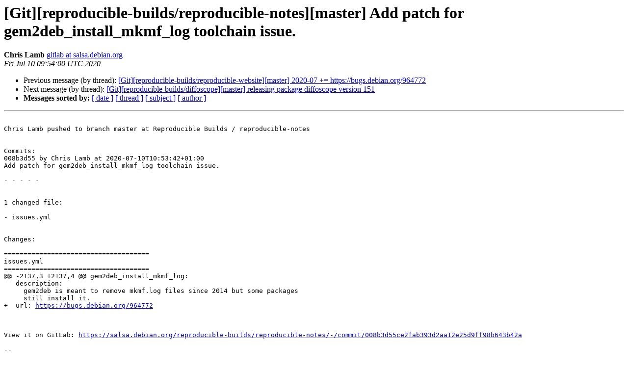

--- FILE ---
content_type: text/html
request_url: https://lists.reproducible-builds.org/pipermail/rb-commits/2020-July/005495.html
body_size: 1427
content:
<!DOCTYPE HTML PUBLIC "-//W3C//DTD HTML 4.01 Transitional//EN">
<HTML>
 <HEAD>
   <TITLE> [Git][reproducible-builds/reproducible-notes][master] Add patch for gem2deb_install_mkmf_log toolchain issue.
   </TITLE>
   <LINK REL="Index" HREF="index.html" >
   <LINK REL="made" HREF="mailto:rb-commits%40lists.reproducible-builds.org?Subject=Re%3A%20%5BGit%5D%5Breproducible-builds/reproducible-notes%5D%5Bmaster%5D%20Add%20patch%20for%0A%20gem2deb_install_mkmf_log%20toolchain%20issue.&In-Reply-To=%3C5f083ab8e19e8_67d82b220efe30201084157%40godard.mail%3E">
   <META NAME="robots" CONTENT="index,nofollow">
   <style type="text/css">
       pre {
           white-space: pre-wrap;       /* css-2.1, curent FF, Opera, Safari */
           }
   </style>
   <META http-equiv="Content-Type" content="text/html; charset=us-ascii">
   <LINK REL="Previous"  HREF="005494.html">
   <LINK REL="Next"  HREF="005496.html">
 </HEAD>
 <BODY BGCOLOR="#ffffff">
   <H1>[Git][reproducible-builds/reproducible-notes][master] Add patch for gem2deb_install_mkmf_log toolchain issue.</H1>
    <B>Chris Lamb</B> 
    <A HREF="mailto:rb-commits%40lists.reproducible-builds.org?Subject=Re%3A%20%5BGit%5D%5Breproducible-builds/reproducible-notes%5D%5Bmaster%5D%20Add%20patch%20for%0A%20gem2deb_install_mkmf_log%20toolchain%20issue.&In-Reply-To=%3C5f083ab8e19e8_67d82b220efe30201084157%40godard.mail%3E"
       TITLE="[Git][reproducible-builds/reproducible-notes][master] Add patch for gem2deb_install_mkmf_log toolchain issue.">gitlab at salsa.debian.org
       </A><BR>
    <I>Fri Jul 10 09:54:00 UTC 2020</I>
    <P><UL>
        <LI>Previous message (by thread): <A HREF="005494.html">[Git][reproducible-builds/reproducible-website][master] 2020-07 += https://bugs.debian.org/964772
</A></li>
        <LI>Next message (by thread): <A HREF="005496.html">[Git][reproducible-builds/diffoscope][master] releasing package diffoscope version 151
</A></li>
         <LI> <B>Messages sorted by:</B> 
              <a href="date.html#5495">[ date ]</a>
              <a href="thread.html#5495">[ thread ]</a>
              <a href="subject.html#5495">[ subject ]</a>
              <a href="author.html#5495">[ author ]</a>
         </LI>
       </UL>
    <HR>  
<!--beginarticle-->
<PRE>

Chris Lamb pushed to branch master at Reproducible Builds / reproducible-notes


Commits:
008b3d55 by Chris Lamb at 2020-07-10T10:53:42+01:00
Add patch for gem2deb_install_mkmf_log toolchain issue.

- - - - -


1 changed file:

- issues.yml


Changes:

=====================================
issues.yml
=====================================
@@ -2137,3 +2137,4 @@ gem2deb_install_mkmf_log:
   description:
     gem2deb is meant to remove mkmf.log files since 2014 but some packages
     still install it.
+  url: <A HREF="https://bugs.debian.org/964772">https://bugs.debian.org/964772</A>



View it on GitLab: <A HREF="https://salsa.debian.org/reproducible-builds/reproducible-notes/-/commit/008b3d55ce2fab393d2aa12e25d9ff98b643b42a">https://salsa.debian.org/reproducible-builds/reproducible-notes/-/commit/008b3d55ce2fab393d2aa12e25d9ff98b643b42a</A>

-- 
View it on GitLab: <A HREF="https://salsa.debian.org/reproducible-builds/reproducible-notes/-/commit/008b3d55ce2fab393d2aa12e25d9ff98b643b42a">https://salsa.debian.org/reproducible-builds/reproducible-notes/-/commit/008b3d55ce2fab393d2aa12e25d9ff98b643b42a</A>
You're receiving this email because of your account on salsa.debian.org.


-------------- next part --------------
An HTML attachment was scrubbed...
URL: &lt;<A HREF="http://lists.reproducible-builds.org/pipermail/rb-commits/attachments/20200710/b7b30f5e/attachment.htm">http://lists.reproducible-builds.org/pipermail/rb-commits/attachments/20200710/b7b30f5e/attachment.htm</A>&gt;
</PRE>
















<!--endarticle-->
    <HR>
    <P><UL>
        <!--threads-->
	<LI>Previous message (by thread): <A HREF="005494.html">[Git][reproducible-builds/reproducible-website][master] 2020-07 += https://bugs.debian.org/964772
</A></li>
	<LI>Next message (by thread): <A HREF="005496.html">[Git][reproducible-builds/diffoscope][master] releasing package diffoscope version 151
</A></li>
         <LI> <B>Messages sorted by:</B> 
              <a href="date.html#5495">[ date ]</a>
              <a href="thread.html#5495">[ thread ]</a>
              <a href="subject.html#5495">[ subject ]</a>
              <a href="author.html#5495">[ author ]</a>
         </LI>
       </UL>

<hr>
<a href="https://lists.reproducible-builds.org/listinfo/rb-commits">More information about the rb-commits
mailing list</a><br>
</body></html>
